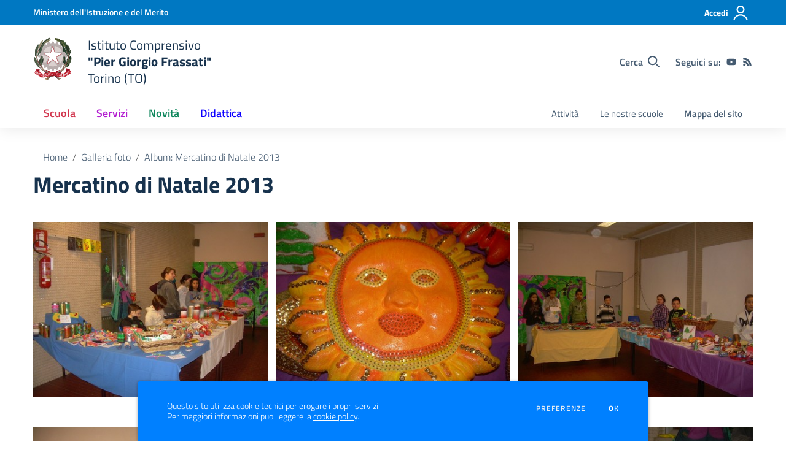

--- FILE ---
content_type: text/css; charset=UTF-8
request_url: https://icfrassati.edu.it/css/colori-personalizzati.css?v=2023.06.29.1520
body_size: 3284
content:
/* --------------------------------------------------------
 * Theme Name: SCUOLASTICO
 * Theme URI: https://www.scuolastico.it/
 * Author: Karon S.r.l.
 * Author URI: https://www.karon.it/
 * --------------------------------------------------------
 */

#pre-header {
    background-color: #0078c2 !important;
}
@media (max-width: 991.98px) {
    #access-modal.modal .access-mobile-bg {
        background-color: #0078c2 !important;
    }
}
@media (min-width: 992px) {
    #access-modal.modal .modal-dialog .modal-content .modal-body::before {
        background-color: #0078c2 !important;
    }
}

.section-hero-left {
    background-color: #0080ff !important;
    background: unset
}
#foto-principale-home-page.section-hero-left .hero-title h1,
#foto-principale-home-page.section-hero-left .hero-title .h1,
#foto-principale-home-page.section-hero-left .hero-title h2,
#foto-principale-home-page.section-hero-left .hero-title .h2,
#foto-principale-home-page.section-hero-left .hero-title h4,
#foto-principale-home-page.section-hero-left .hero-title .h4 {
    color: #ffffff !important;
}
#foto-principale-home-page.section-hero-left svg {
    fill: #0080ff !important;
}
#foto-principale-home-page.section-hero-left .hero-title a.btn {
    color: #ffffff !important;
    box-shadow: inset 0 0 0 1px #ffffff !important;
}
#foto-principale-home-page.section-hero-left .hero-title a.btn:hover {
    color: rgb(0, 0, 0) !important;
}

.section-banner-avvisi {
    background-color: #0e8a5f !important;
}
.section-banner-avvisi a:first-of-type {
    color: #ffffff !important;
}
.section-banner-avvisi .btn-outline-white {
    color: #ffffff !important;
    box-shadow: inset 0 0 0 1px #ffffff !important;
}
.section-banner-avvisi .btn-outline-white:hover {
    color: rgb(0, 0, 0) !important;
}

.footer-wrapper {
    background-color: #004080 !important;
    color: #FFFFFF !important;
}
.footer-wrapper .logo-footer h1, .footer-wrapper .logo-footer .h1,
.footer-wrapper h3, .footer-wrapper .h3,
.footer-wrapper a,
.footer-wrapper .footer-social
{
    color: #FFFFFF !important;
}
.footer-wrapper .footer-social a svg {
    fill: #FFFFFF !important;
}
.footer-text::before,
.footer-text::after {
    background-color: #FFFFFF !important;
}

.cookiebar {
    background-color: #0080ff !important;
    color: #ffffff !important;
}
.cookiebar a {
    color: #ffffff !important;
}

--- FILE ---
content_type: application/javascript
request_url: https://icfrassati.edu.it/bootstrap-italia-scuole/js/components/clndr/json2.js?v=2.2.1
body_size: 1279
content:
"object"!=typeof JSON&&(JSON={}),!function(){"use strict";function f(t){return t<10?"0"+t:t}"function"!=typeof Date.prototype.toJSON&&(Date.prototype.toJSON=function(){return isFinite(this.valueOf())?this.getUTCFullYear()+"-"+f(this.getUTCMonth()+1)+"-"+f(this.getUTCDate())+"T"+f(this.getUTCHours())+":"+f(this.getUTCMinutes())+":"+f(this.getUTCSeconds())+"Z":null},String.prototype.toJSON=Number.prototype.toJSON=Boolean.prototype.toJSON=function(){return this.valueOf()});var cx=/[\u0000\u00ad\u0600-\u0604\u070f\u17b4\u17b5\u200c-\u200f\u2028-\u202f\u2060-\u206f\ufeff\ufff0-\uffff]/g,escapable=/[\\\"\x00-\x1f\x7f-\x9f\u00ad\u0600-\u0604\u070f\u17b4\u17b5\u200c-\u200f\u2028-\u202f\u2060-\u206f\ufeff\ufff0-\uffff]/g,gap,indent,meta={"\b":"\\b","\t":"\\t","\n":"\\n","\f":"\\f","\r":"\\r",'"':'\\"',"\\":"\\\\"},rep;function quote(t){return escapable.lastIndex=0,escapable.test(t)?'"'+t.replace(escapable,function(t){var e=meta[t];return"string"==typeof e?e:"\\u"+("0000"+t.charCodeAt(0).toString(16)).slice(-4)})+'"':'"'+t+'"'}function str(t,e){var n,r,o,f,u,i=gap,p=e[t];switch(p&&"object"==typeof p&&"function"==typeof p.toJSON&&(p=p.toJSON(t)),typeof(p="function"==typeof rep?rep.call(e,t,p):p)){case"string":return quote(p);case"number":return isFinite(p)?String(p):"null";case"boolean":case"null":return String(p);case"object":if(!p)return"null";if(gap+=indent,u=[],"[object Array]"===Object.prototype.toString.apply(p)){for(f=p.length,n=0;n<f;n+=1)u[n]=str(n,p)||"null";o=0===u.length?"[]":gap?"[\n"+gap+u.join(",\n"+gap)+"\n"+i+"]":"["+u.join(",")+"]"}else{if(rep&&"object"==typeof rep)for(f=rep.length,n=0;n<f;n+=1)"string"==typeof rep[n]&&(o=str(r=rep[n],p))&&u.push(quote(r)+(gap?": ":":")+o);else for(r in p)Object.prototype.hasOwnProperty.call(p,r)&&(o=str(r,p))&&u.push(quote(r)+(gap?": ":":")+o);o=0===u.length?"{}":gap?"{\n"+gap+u.join(",\n"+gap)+"\n"+i+"}":"{"+u.join(",")+"}"}return gap=i,o}}"function"!=typeof JSON.stringify&&(JSON.stringify=function(t,e,n){var r;if(indent=gap="","number"==typeof n)for(r=0;r<n;r+=1)indent+=" ";else"string"==typeof n&&(indent=n);if(!(rep=e)||"function"==typeof e||"object"==typeof e&&"number"==typeof e.length)return str("",{"":t});throw new Error("JSON.stringify")}),"function"!=typeof JSON.parse&&(JSON.parse=function(text,reviver){var j;function walk(t,e){var n,r,o=t[e];if(o&&"object"==typeof o)for(n in o)Object.prototype.hasOwnProperty.call(o,n)&&(void 0!==(r=walk(o,n))?o[n]=r:delete o[n]);return reviver.call(t,e,o)}if(text=String(text),cx.lastIndex=0,cx.test(text)&&(text=text.replace(cx,function(t){return"\\u"+("0000"+t.charCodeAt(0).toString(16)).slice(-4)})),/^[\],:{}\s]*$/.test(text.replace(/\\(?:["\\\/bfnrt]|u[0-9a-fA-F]{4})/g,"@").replace(/"[^"\\\n\r]*"|true|false|null|-?\d+(?:\.\d*)?(?:[eE][+\-]?\d+)?/g,"]").replace(/(?:^|:|,)(?:\s*\[)+/g,"")))return j=eval("("+text+")"),"function"==typeof reviver?walk({"":j},""):j;throw new SyntaxError("JSON.parse")})}();